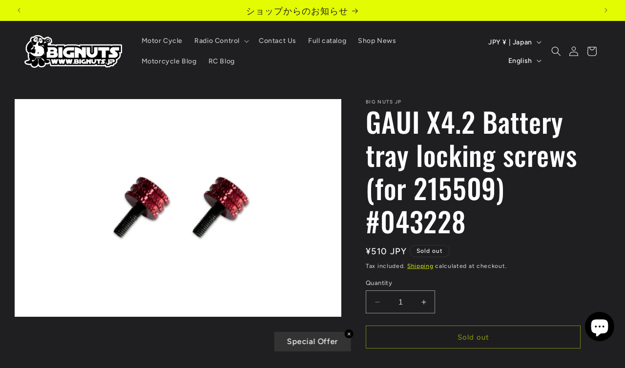

--- FILE ---
content_type: text/html; charset=utf-8
request_url: https://www.google.com/recaptcha/api2/aframe
body_size: 265
content:
<!DOCTYPE HTML><html><head><meta http-equiv="content-type" content="text/html; charset=UTF-8"></head><body><script nonce="3-_DD4ldQ4Vilm0DoplaAA">/** Anti-fraud and anti-abuse applications only. See google.com/recaptcha */ try{var clients={'sodar':'https://pagead2.googlesyndication.com/pagead/sodar?'};window.addEventListener("message",function(a){try{if(a.source===window.parent){var b=JSON.parse(a.data);var c=clients[b['id']];if(c){var d=document.createElement('img');d.src=c+b['params']+'&rc='+(localStorage.getItem("rc::a")?sessionStorage.getItem("rc::b"):"");window.document.body.appendChild(d);sessionStorage.setItem("rc::e",parseInt(sessionStorage.getItem("rc::e")||0)+1);localStorage.setItem("rc::h",'1768771218205');}}}catch(b){}});window.parent.postMessage("_grecaptcha_ready", "*");}catch(b){}</script></body></html>